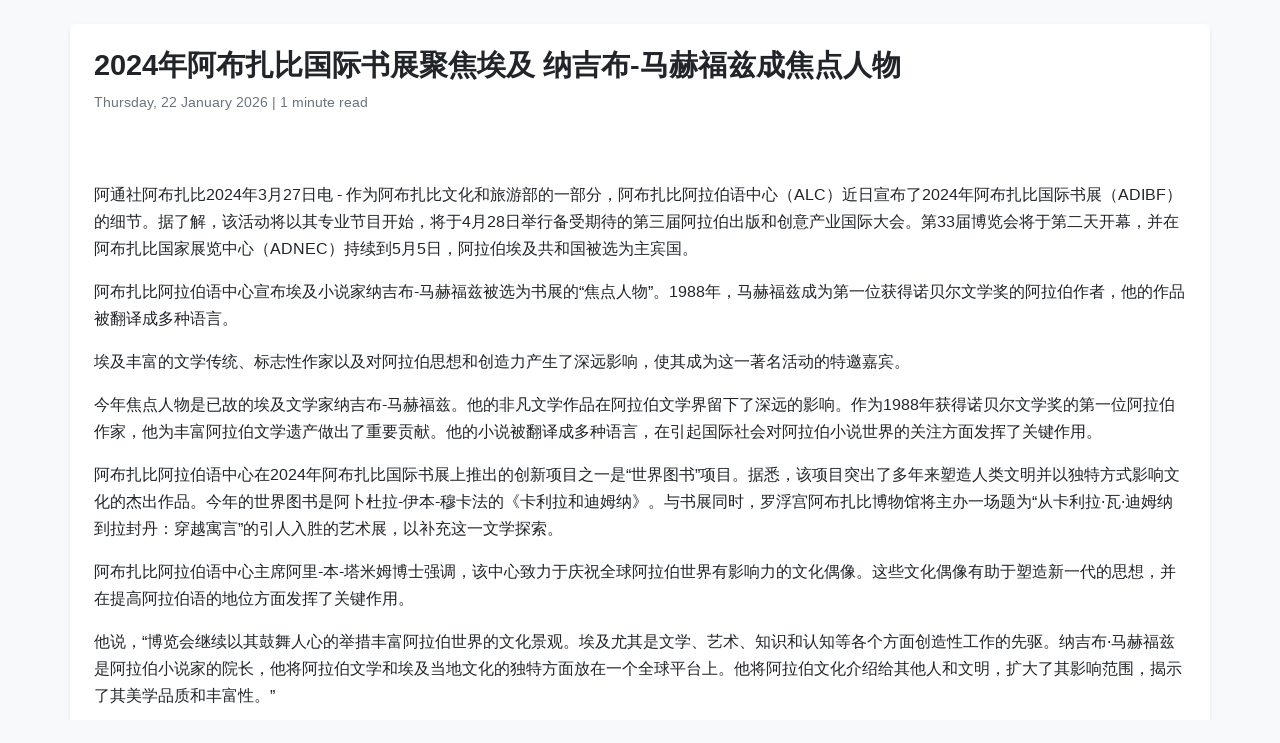

--- FILE ---
content_type: text/html
request_url: https://www.wam.ae/zh/article/b2cswev-2024%E5%B9%B4%E9%98%BF%E5%B8%83%E6%89%8E%E6%AF%94%E5%9B%BD%E9%99%85%E4%B9%A6%E5%B1%95%E8%81%9A%E7%84%A6%E5%9F%83%E5%8F%8A-%E7%BA%B3%E5%90%89%E5%B8%83-%E9%A9%AC%E8%B5%AB%E7%A6%8F%E5%85%B9%E6%88%90%E7%84%A6%E7%82%B9%E4%BA%BA%E7%89%A9
body_size: 7977
content:
<!DOCTYPE html>
<html lang="zh" dir="ltr">
<head>
    <meta charset="UTF-8" />
    <meta name="viewport" content="width=device-width, initial-scale=1" />
    <meta http-equiv="X-UA-Compatible" content="IE=edge" />

    <title>2024年阿布扎比国际书展聚焦埃及 纳吉布-马赫福兹成焦点人物 | 阿联酋通讯社</title>
    <meta name="description" content="阿通社阿布扎比2024年3月27日电 - 作为阿布扎比文化和旅游部的一部分，阿布扎比阿拉伯语中心（ALC）近日宣布了2024年阿布扎比国际书展（ADIBF）的细节。据了解，该活动将以其专业节目开始，将于4月28日举行备受期待的第三届阿拉伯出版和创意产业国际大会。第33届博览会将于第二天开幕，并在阿布扎比国家展览中心（ADNEC）持续到5月5日，阿拉伯埃及共和国被选为主宾国。阿布扎比阿拉伯语中心宣布埃及小说家纳吉布-马赫福兹被选为书展的“焦点人物”。1988年，马赫福兹成为第一位获得诺贝尔文学奖的阿拉伯作者，他的作品被翻译成多种语言。埃及丰富的文学传统、标志性作家以及对阿拉伯思想和创造力产生了深" />
    <meta name="keywords" content="作为阿布扎比文化和旅游部的一部分, 阿布扎比阿拉伯语中心, alc, adibf, 的细节, 据了解, 该活动将以其专业节目开始, 并在阿布扎比国家展览中心, adnec, 阿拉伯埃及共和国被选为主宾国" />
    <meta name="robots" content="index,nofollow" />
    <meta name="language" content="zh" />
    <meta name="author" content="阿联酋通讯社" />
    <meta name="theme-color" content="#ffffff" />
   
    <link rel="canonical" href="https://www.wam.ae/zh/article/b2cswev-2024年阿布扎比国际书展聚焦埃及-纳吉布-马赫福兹成焦点人物" />
   

    <!-- Open Graph -->
    <meta property="og:type" content="article" />
    <meta property="og:title" content="2024年阿布扎比国际书展聚焦埃及 纳吉布-马赫福兹成焦点人物" />
    <meta property="og:description" content="阿通社阿布扎比2024年3月27日电 - 作为阿布扎比文化和旅游部的一部分，阿布扎比阿拉伯语中心（ALC）近日宣布了2024年阿布扎比国际书展（ADIBF）的细节。据了解，该活动将以其专业节目开始，将于4月28日举行备受期待的第三届阿拉伯出版和创意产业国际大会。第33届博览会将于第二天开幕，并在阿布扎比国家展览中心（ADNEC）持续到5月5日，阿拉伯埃及共和国被选为主宾国。阿布扎比阿拉伯语中心宣布埃及小说家纳吉布-马赫福兹被选为书展的“焦点人物”。1988年，马赫福兹成为第一位获得诺贝尔文学奖的阿拉伯作者，他的作品被翻译成多种语言。埃及丰富的文学传统、标志性作家以及对阿拉伯思想和创造力产生了深" />
    <meta property="og:image" content="https://assets.wam.ae/resource/z2b02gw61k80prcpd.jpg" />
    <meta property="og:url" content="https://www.wam.ae/zh/article/b2cswev-2024年阿布扎比国际书展聚焦埃及-纳吉布-马赫福兹成焦点人物" />
    <meta property="og:site_name" content="阿联酋通讯社" />

    <!-- Twitter Card -->
    <meta name="twitter:card" content="summary_large_image" />
    <meta name="twitter:title" content="2024年阿布扎比国际书展聚焦埃及 纳吉布-马赫福兹成焦点人物" />
    <meta name="twitter:description" content="阿通社阿布扎比2024年3月27日电 - 作为阿布扎比文化和旅游部的一部分，阿布扎比阿拉伯语中心（ALC）近日宣布了2024年阿布扎比国际书展（ADIBF）的细节。据了解，该活动将以其专业节目开始，将于4月28日举行备受期待的第三届阿拉伯出版和创意产业国际大会。第33届博览会将于第二天开幕，并在阿布扎比国家展览中心（ADNEC）持续到5月5日，阿拉伯埃及共和国被选为主宾国。阿布扎比阿拉伯语中心宣布埃及小说家纳吉布-马赫福兹被选为书展的“焦点人物”。1988年，马赫福兹成为第一位获得诺贝尔文学奖的阿拉伯作者，他的作品被翻译成多种语言。埃及丰富的文学传统、标志性作家以及对阿拉伯思想和创造力产生了深" />
    <meta name="twitter:image" content="https://assets.wam.ae/resource/z2b02gw61k80prcpd.jpg" />
    <meta name="twitter:site" content="@wamnews" />

    <link rel="icon" href="https://www.wam.ae/favicon.ico" type="image/x-icon" />

    <script type="application/ld+json">
  {
    "@context": "https://schema.org",
    "@type": "NewsArticle",
    "inLanguage": "zh",
    "url": "https://www.wam.ae/zh/article/b2cswev-2024年阿布扎比国际书展聚焦埃及-纳吉布-马赫福兹成焦点人物",
    "name": "2024年阿布扎比国际书展聚焦埃及 纳吉布-马赫福兹成焦点人物",
    "articleBody": "\u963F\u901A\u793E\u963F\u5E03\u624E\u6BD42024\u5E743\u670827\u65E5\u7535 - \u4F5C\u4E3A\u963F\u5E03\u624E\u6BD4\u6587\u5316\u548C\u65C5\u6E38\u90E8\u7684\u4E00\u90E8\u5206\uFF0C\u963F\u5E03\u624E\u6BD4\u963F\u62C9\u4F2F\u8BED\u4E2D\u5FC3\uFF08ALC\uFF09\u8FD1\u65E5\u5BA3\u5E03\u4E862024\u5E74\u963F\u5E03\u624E\u6BD4\u56FD\u9645\u4E66\u5C55\uFF08ADIBF\uFF09\u7684\u7EC6\u8282\u3002\u636E\u4E86\u89E3\uFF0C\u8BE5\u6D3B\u52A8\u5C06\u4EE5\u5176\u4E13\u4E1A\u8282\u76EE\u5F00\u59CB\uFF0C\u5C06\u4E8E4\u670828\u65E5\u4E3E\u884C\u5907\u53D7\u671F\u5F85\u7684\u7B2C\u4E09\u5C4A\u963F\u62C9\u4F2F\u51FA\u7248\u548C\u521B\u610F\u4EA7\u4E1A\u56FD\u9645\u5927\u4F1A\u3002\u7B2C33\u5C4A\u535A\u89C8\u4F1A\u5C06\u4E8E\u7B2C\u4E8C\u5929\u5F00\u5E55\uFF0C\u5E76\u5728\u963F\u5E03\u624E\u6BD4\u56FD\u5BB6\u5C55\u89C8\u4E2D\u5FC3\uFF08ADNEC\uFF09\u6301\u7EED\u52305\u67085\u65E5\uFF0C\u963F\u62C9\u4F2F\u57C3\u53CA\u5171\u548C\u56FD\u88AB\u9009\u4E3A\u4E3B\u5BBE\u56FD\u3002\u963F\u5E03\u624E\u6BD4\u963F\u62C9\u4F2F\u8BED\u4E2D\u5FC3\u5BA3\u5E03\u57C3\u53CA\u5C0F\u8BF4\u5BB6\u7EB3\u5409\u5E03-\u9A6C\u8D6B\u798F\u5179\u88AB\u9009\u4E3A\u4E66\u5C55\u7684\u201C\u7126\u70B9\u4EBA\u7269\u201D\u30021988\u5E74\uFF0C\u9A6C\u8D6B\u798F\u5179\u6210\u4E3A\u7B2C\u4E00\u4F4D\u83B7\u5F97\u8BFA\u8D1D\u5C14\u6587\u5B66\u5956\u7684\u963F\u62C9\u4F2F\u4F5C\u8005\uFF0C\u4ED6\u7684\u4F5C\u54C1\u88AB\u7FFB\u8BD1\u6210\u591A\u79CD\u8BED\u8A00\u3002\u57C3\u53CA\u4E30\u5BCC\u7684\u6587\u5B66\u4F20\u7EDF\u3001\u6807\u5FD7\u6027\u4F5C\u5BB6\u4EE5\u53CA\u5BF9\u963F\u62C9\u4F2F\u601D\u60F3\u548C\u521B\u9020\u529B\u4EA7\u751F\u4E86\u6DF1\u8FDC\u5F71\u54CD\uFF0C\u4F7F\u5176\u6210\u4E3A\u8FD9\u4E00\u8457\u540D\u6D3B\u52A8\u7684\u7279\u9080\u5609\u5BBE\u3002\u4ECA\u5E74\u7126\u70B9\u4EBA\u7269\u662F\u5DF2\u6545\u7684\u57C3\u53CA\u6587\u5B66\u5BB6\u7EB3\u5409\u5E03-\u9A6C\u8D6B\u798F\u5179\u3002\u4ED6\u7684\u975E\u51E1\u6587\u5B66\u4F5C\u54C1\u5728\u963F\u62C9\u4F2F\u6587\u5B66\u754C\u7559\u4E0B\u4E86\u6DF1\u8FDC\u7684\u5F71\u54CD\u3002\u4F5C\u4E3A1988\u5E74\u83B7\u5F97\u8BFA\u8D1D\u5C14\u6587\u5B66\u5956\u7684\u7B2C\u4E00\u4F4D\u963F\u62C9\u4F2F\u4F5C\u5BB6\uFF0C\u4ED6\u4E3A\u4E30\u5BCC\u963F\u62C9\u4F2F\u6587\u5B66\u9057\u4EA7\u505A\u51FA\u4E86\u91CD\u8981\u8D21\u732E\u3002\u4ED6\u7684\u5C0F\u8BF4\u88AB\u7FFB\u8BD1\u6210\u591A\u79CD\u8BED\u8A00\uFF0C\u5728\u5F15\u8D77\u56FD\u9645\u793E\u4F1A\u5BF9\u963F\u62C9\u4F2F\u5C0F\u8BF4\u4E16\u754C\u7684\u5173\u6CE8\u65B9\u9762\u53D1\u6325\u4E86\u5173\u952E\u4F5C\u7528\u3002\u963F\u5E03\u624E\u6BD4\u963F\u62C9\u4F2F\u8BED\u4E2D\u5FC3\u57282024\u5E74\u963F\u5E03\u624E\u6BD4\u56FD\u9645\u4E66\u5C55\u4E0A\u63A8\u51FA\u7684\u521B\u65B0\u9879\u76EE\u4E4B\u4E00\u662F\u201C\u4E16\u754C\u56FE\u4E66\u201D\u9879\u76EE\u3002\u636E\u6089\uFF0C\u8BE5\u9879\u76EE\u7A81\u51FA\u4E86\u591A\u5E74\u6765\u5851\u9020\u4EBA\u7C7B\u6587\u660E\u5E76\u4EE5\u72EC\u7279\u65B9\u5F0F\u5F71\u54CD\u6587\u5316\u7684\u6770\u51FA\u4F5C\u54C1\u3002\u4ECA\u5E74\u7684\u4E16\u754C\u56FE\u4E66\u662F\u963F\u535C\u675C\u62C9-\u4F0A\u672C-\u7A46\u5361\u6CD5\u7684\u300A\u5361\u5229\u62C9\u548C\u8FEA\u59C6\u7EB3\u300B\u3002\u4E0E\u4E66\u5C55\u540C\u65F6\uFF0C\u7F57\u6D6E\u5BAB\u963F\u5E03\u624E\u6BD4\u535A\u7269\u9986\u5C06\u4E3B\u529E\u4E00\u573A\u9898\u4E3A\u201C\u4ECE\u5361\u5229\u62C9\u00B7\u74E6\u00B7\u8FEA\u59C6\u7EB3\u5230\u62C9\u5C01\u4E39\uFF1A\u7A7F\u8D8A\u5BD3\u8A00\u201D\u7684\u5F15\u4EBA\u5165\u80DC\u7684\u827A\u672F\u5C55\uFF0C\u4EE5\u8865\u5145\u8FD9\u4E00\u6587\u5B66\u63A2\u7D22\u3002\u963F\u5E03\u624E\u6BD4\u963F\u62C9\u4F2F\u8BED\u4E2D\u5FC3\u4E3B\u5E2D\u963F\u91CC-\u672C-\u5854\u7C73\u59C6\u535A\u58EB\u5F3A\u8C03\uFF0C\u8BE5\u4E2D\u5FC3\u81F4\u529B\u4E8E\u5E86\u795D\u5168\u7403\u963F\u62C9\u4F2F\u4E16\u754C\u6709\u5F71\u54CD\u529B\u7684\u6587\u5316\u5076\u50CF\u3002\u8FD9\u4E9B\u6587\u5316\u5076\u50CF\u6709\u52A9\u4E8E\u5851\u9020\u65B0\u4E00\u4EE3\u7684\u601D\u60F3\uFF0C\u5E76\u5728\u63D0\u9AD8\u963F\u62C9\u4F2F\u8BED\u7684\u5730\u4F4D\u65B9\u9762\u53D1\u6325\u4E86\u5173\u952E\u4F5C\u7528\u3002\u4ED6\u8BF4\uFF0C\u201C\u535A\u89C8\u4F1A\u7EE7\u7EED\u4EE5\u5176\u9F13\u821E\u4EBA\u5FC3\u7684\u4E3E\u63AA\u4E30\u5BCC\u963F\u62C9\u4F2F\u4E16\u754C\u7684\u6587\u5316\u666F\u89C2\u3002\u57C3\u53CA\u5C24\u5176\u662F\u6587\u5B66\u3001\u827A\u672F\u3001\u77E5\u8BC6\u548C\u8BA4\u77E5\u7B49\u5404\u4E2A\u65B9\u9762\u521B\u9020\u6027\u5DE5\u4F5C\u7684\u5148\u9A71\u3002\u7EB3\u5409\u5E03\u00B7\u9A6C\u8D6B\u798F\u5179\u662F\u963F\u62C9\u4F2F\u5C0F\u8BF4\u5BB6\u7684\u9662\u957F\uFF0C\u4ED6\u5C06\u963F\u62C9\u4F2F\u6587\u5B66\u548C\u57C3\u53CA\u5F53\u5730\u6587\u5316\u7684\u72EC\u7279\u65B9\u9762\u653E\u5728\u4E00\u4E2A\u5168\u7403\u5E73\u53F0\u4E0A\u3002\u4ED6\u5C06\u963F\u62C9\u4F2F\u6587\u5316\u4ECB\u7ECD\u7ED9\u5176\u4ED6\u4EBA\u548C\u6587\u660E\uFF0C\u6269\u5927\u4E86\u5176\u5F71\u54CD\u8303\u56F4\uFF0C\u63ED\u793A\u4E86\u5176\u7F8E\u5B66\u54C1\u8D28\u548C\u4E30\u5BCC\u6027\u3002\u201D\u672C-\u5854\u7C73\u59C6\u5F3A\u8C03\uFF0C\u963F\u5E03\u624E\u6BD4\u56FD\u9645\u4E66\u5C55\u9009\u62E9\u6BCF\u4E2A\u7248\u672C\u7684\u201C\u4E3B\u5BBE\u201D\u548C\u201C\u7126\u70B9\u4EBA\u7269\u201D\u7684\u60A0\u4E45\u4F20\u7EDF\u5728\u4FC3\u8FDB\u53EF\u6301\u7EED\u6027\u65B9\u9762\u53D1\u6325\u4E86\u5173\u952E\u4F5C\u7528\uFF0C\u5F97\u5230\u4E86\u963F\u8054\u914B\u5BCC\u6709\u8FDC\u89C1\u7684\u9886\u5BFC\u5C42\u7684\u5927\u529B\u652F\u6301\u3002\u8FD9\u4E00\u4F20\u7EDF\u5C06\u77E5\u8BC6\u5206\u5B50\u89C6\u4E3A\u6587\u5316\u548C\u521B\u9020\u6027\u7684\u5076\u50CF\uFF0C\u4ED6\u4EEC\u6781\u5927\u5730\u4E30\u5BCC\u4E86\u4EBA\u7C7B\uFF0C\u5E76\u5C06\u4ED6\u4EEC\u7684\u5DE5\u4F5C\u4ECB\u7ECD\u7ED9\u4E0B\u4E00\u4EE3\u3002\u6B64\u5916\uFF0C\u5B83\u901A\u8FC7\u5F25\u5408\u963F\u8054\u914B\u3001\u963F\u62C9\u4F2F\u4E16\u754C\u548C\u535A\u89C8\u4F1A\u6240\u4EE3\u8868\u7684\u591A\u6837\u5316\u5168\u7403\u6587\u5316\u4E4B\u95F4\u7684\u6587\u5316\u9E3F\u6C9F\uFF0C\u4FC3\u8FDB\u4E86\u6709\u610F\u4E49\u7684\u8DE8\u6587\u5316\u5BF9\u8BDD\u3002\u636E\u4E86\u89E3\uFF0C\u65B0\u63A8\u51FA\u7684\u201C\u4E16\u754C\u4E66\u7C4D\u201D\u8BA1\u5212\u5C06\u5728\u4ECA\u5E74\u7684\u7248\u672C\u4E2D\u9996\u6B21\u4EAE\u76F8\uFF0C\u65E8\u5728\u91CD\u65B0\u4ECB\u7ECD\u90A3\u4E9B\u7528\u601D\u60F3\u3001\u6587\u5B66\u548C\u79D1\u5B66\u542F\u8499\u4EBA\u7C7B\u7684\u6700\u6709\u542F\u53D1\u6027\u7684\u4E66\u7C4D\u3002\u300A\u5361\u91CC\u62C9-\u74E6-\u8FEA\u59C6\u7EB3\u300B\u662F\u963F\u62C9\u4F2F\u6587\u5B66\u4E2D\u6700\u6770\u51FA\u7684\u4F5C\u54C1\u4E4B\u4E00\u3002\u636E\u6089\uFF0C\u8BE5\u4E66\u88AB\u963F\u62C9\u4F2F\u8BC4\u8BBA\u5BB6\u8A89\u4E3A\u9876\u7EA7\u963F\u62C9\u4F2F\u8BED\u4E66\u7C4D\uFF0C\u4E0E\u963F\u5C14-\u7A46\u5DF4\u62C9\u5FB7\uFF08Al Mubarrad\uFF09\u7684\u300A\u963F\u5C14-\u5361\u7C73\u5C14\u300B\uFF08Al-Kamil\uFF09\u3001\u963F\u5C14-\u8D3E\u5E0C\u5179\uFF08Al-Jahiz\uFF09\u7684\u300A\u963F\u5C14-\u5DF4\u5F66\u4E0E\u963F\u5C14-\u5854\u6BD4\u56E0\u300B\uFF08Al-Bayan wa al-Tabyin\uFF09\u548C\u4F0A\u672C-\u9C81\u4EC0\u5FB7\uFF08Ibn Rushd\uFF09\u7684\u300A\u963F\u5C14-\u4E4C\u59C6\u8FBE\u300B\uFF08Al-Umdah\uFF09\u5E76\u5217\u4E3A\u963F\u62C9\u4F2F\u8BED\u56DB\u5927\u540D\u8457\u3002\u636E\u4E86\u89E3\uFF0C\u8BE5\u4E66\u7684\u8D77\u6E90\u878D\u5408\u4E86\u5370\u5EA6\u7684\u68B5\u8BED\u3001\u6CE2\u65AF\u7684\u5DF4\u5217\u7EF4\u8BED\u548C\u963F\u62C9\u4F2F\u8BED\u7B49\u8BED\u8A00\u5143\u7D20\uFF0C\u662F\u4E0D\u540C\u6587\u660E\u95F4\u6587\u5316\u878D\u5408\u7684\u6770\u51FA\u4EE3\u8868\u3002\u8FD9\u672C\u4E66\u56E0\u5BF9\u5176\u4ED6\u6587\u5316\u7684\u5F71\u54CD\u800C\u5907\u53D7\u8D5E\u8A89\uFF0C\u5C24\u5176\u662F\u4F1F\u5927\u7684\u6CD5\u56FD\u8BD7\u4EBA\u8BA9-\u5FB7-\u62C9\u5C01\u4E39\uFF08Jean de La Fontaine\uFF09\u548C\u5DF2\u6545\u7684\u827E\u54C8\u8FC8\u5FB7-\u8096\u5947\uFF08Ahmed Shawqi\uFF09\uFF0C\u524D\u8005\u4ECE\u8FD9\u672C\u4E66\u4E2D\u6C72\u53D6\u7075\u611F\uFF0C\u521B\u4F5C\u51FA\u4E86\u4ED6\u6700\u4F18\u79C0\u7684\u5BD3\u8A00\u4F5C\u54C1\uFF0C\u540E\u8005\u5219\u6839\u636E\u8FD9\u672C\u4E66\u4E3A\u513F\u7AE5\u521B\u4F5C\u4E86\u91CD\u8981\u7684\u4F5C\u54C1\u96C6\u3002",
    "mainEntityOfPage": {
      "@type": "WebPage",
      "@id": "https://www.wam.ae/zh/article/b2cswev-2024年阿布扎比国际书展聚焦埃及-纳吉布-马赫福兹成焦点人物"
    },
    "headline": "2024年阿布扎比国际书展聚焦埃及 纳吉布-马赫福兹成焦点人物",
    "description": "阿通社阿布扎比2024年3月27日电 - 作为阿布扎比文化和旅游部的一部分，阿布扎比阿拉伯语中心（ALC）近日宣布了2024年阿布扎比国际书展（ADIBF）的细节。据了解，该活动将以其专业节目开始，将于4月28日举行备受期待的第三届阿拉伯出版和创意产业国际大会。第33届博览会将于第二天开幕，并在阿布扎比国家展览中心（ADNEC）持续到5月5日，阿拉伯埃及共和国被选为主宾国。阿布扎比阿拉伯语中心宣布埃及小说家纳吉布-马赫福兹被选为书展的“焦点人物”。1988年，马赫福兹成为第一位获得诺贝尔文学奖的阿拉伯作者，他的作品被翻译成多种语言。埃及丰富的文学传统、标志性作家以及对阿拉伯思想和创造力产生了深",
    "thumbnailUrl": "https://assets.wam.ae/resource/z2b02gw61k80prcpd.jpg",
    "image": "https://assets.wam.ae/resource/z2b02gw61k80prcpd.jpg",
    "datePublished": "2024-03-27T18:11:30+04:00",
    "dateModified": "2024-08-14T22:00:06+04:00",
    "creator": {
       "@type": "Organization",
       "name": "阿联酋通讯社"
    },
    "author": {
      "@type": "Organization",
      "name": "阿联酋通讯社"
    },
    "publisher": {
      "@type": "Organization",
      "name": "阿联酋通讯社",
      "logo": {
        "@type": "ImageObject",
        "url": "https://www.wam.ae/assets/images/logo/logo.png",
        "width": "441",
        "height": "64"
      },
	  "url": "https://wam.ae/zh/",
      "sameAs" : [
                   "https://x.com/wamnews",
                   "https://www.facebook.com/WAMNews"
                  ]
       }
   }
    </script>

    <link href="https://cdn.jsdelivr.net/npm/bootstrap@5.3.0/dist/css/bootstrap.rtl.min.css" rel="stylesheet" />
    <style>
        body {
            background-color: #f8f9fa;
            font-family: 'Segoe UI', sans-serif;
            line-height: 1.7;
        }

        .article-header h1 {
            font-size: 1.8rem;
            font-weight: bold;
        }

        .article-meta {
            color: #6c757d;
            font-size: 0.9rem;
        }

        .gallery img {
            width: 100%;
            border-radius: 0.5rem;
            margin-bottom: 1rem;
        }
    </style>
</head>
<body>

  <main class="container bg-white mt-4 p-4 rounded shadow-sm" role="main">
    <header class="article-header mb-3">
      <h1>2024年阿布扎比国际书展聚焦埃及 纳吉布-马赫福兹成焦点人物</h1>
      <div class="article-meta">
        <time datetime="2024-03-27T18:11:30+04:00">
          <i class="fa fa-clock-o"></i> Thursday, 22 January 2026
        </time> |
        <span>1 minute read</span>
      </div>
    </header>

    <figure class="gallery">
      <img src="https://assets.wam.ae/resource/z2b02gw61k80prcpd.jpg" alt="2024年阿布扎比国际书展聚焦埃及 纳吉布-马赫福兹成焦点人物" loading="lazy" />
    </figure>

    <article class="mt-4">
      <p>阿通社阿布扎比2024年3月27日电 - 作为阿布扎比文化和旅游部的一部分，阿布扎比阿拉伯语中心（ALC）近日宣布了2024年阿布扎比国际书展（ADIBF）的细节。据了解，该活动将以其专业节目开始，将于4月28日举行备受期待的第三届阿拉伯出版和创意产业国际大会。第33届博览会将于第二天开幕，并在阿布扎比国家展览中心（ADNEC）持续到5月5日，阿拉伯埃及共和国被选为主宾国。</p><p>阿布扎比阿拉伯语中心宣布埃及小说家纳吉布-马赫福兹被选为书展的“焦点人物”。1988年，马赫福兹成为第一位获得诺贝尔文学奖的阿拉伯作者，他的作品被翻译成多种语言。</p><p>埃及丰富的文学传统、标志性作家以及对阿拉伯思想和创造力产生了深远影响，使其成为这一著名活动的特邀嘉宾。</p><p>今年焦点人物是已故的埃及文学家纳吉布-马赫福兹。他的非凡文学作品在阿拉伯文学界留下了深远的影响。作为1988年获得诺贝尔文学奖的第一位阿拉伯作家，他为丰富阿拉伯文学遗产做出了重要贡献。他的小说被翻译成多种语言，在引起国际社会对阿拉伯小说世界的关注方面发挥了关键作用。</p><p>阿布扎比阿拉伯语中心在2024年阿布扎比国际书展上推出的创新项目之一是“世界图书”项目。据悉，该项目突出了多年来塑造人类文明并以独特方式影响文化的杰出作品。今年的世界图书是阿卜杜拉-伊本-穆卡法的《卡利拉和迪姆纳》。与书展同时，罗浮宫阿布扎比博物馆将主办一场题为“从卡利拉·瓦·迪姆纳到拉封丹：穿越寓言”的引人入胜的艺术展，以补充这一文学探索。</p><p>阿布扎比阿拉伯语中心主席阿里-本-塔米姆博士强调，该中心致力于庆祝全球阿拉伯世界有影响力的文化偶像。这些文化偶像有助于塑造新一代的思想，并在提高阿拉伯语的地位方面发挥了关键作用。</p><p>他说，“博览会继续以其鼓舞人心的举措丰富阿拉伯世界的文化景观。埃及尤其是文学、艺术、知识和认知等各个方面创造性工作的先驱。纳吉布·马赫福兹是阿拉伯小说家的院长，他将阿拉伯文学和埃及当地文化的独特方面放在一个全球平台上。他将阿拉伯文化介绍给其他人和文明，扩大了其影响范围，揭示了其美学品质和丰富性。”</p><p>本-塔米姆强调，阿布扎比国际书展选择每个版本的“主宾”和“焦点人物”的悠久传统在促进可持续性方面发挥了关键作用，得到了阿联酋富有远见的领导层的大力支持。这一传统将知识分子视为文化和创造性的偶像，他们极大地丰富了人类，并将他们的工作介绍给下一代。此外，它通过弥合阿联酋、阿拉伯世界和博览会所代表的多样化全球文化之间的文化鸿沟，促进了有意义的跨文化对话。</p><p>据了解，新推出的“世界书籍”计划将在今年的版本中首次亮相，旨在重新介绍那些用思想、文学和科学启蒙人类的最有启发性的书籍。</p><p>《卡里拉-瓦-迪姆纳》是阿拉伯文学中最杰出的作品之一。据悉，该书被阿拉伯评论家誉为顶级阿拉伯语书籍，与阿尔-穆巴拉德（Al Mubarrad）的《阿尔-卡米尔》（Al-Kamil）、阿尔-贾希兹（Al-Jahiz）的《阿尔-巴彦与阿尔-塔比因》（Al-Bayan wa al-Tabyin）和伊本-鲁什德（Ibn Rushd）的《阿尔-乌姆达》（Al-Umdah）并列为阿拉伯语四大名著。据了解，该书的起源融合了印度的梵语、波斯的巴列维语和阿拉伯语等语言元素，是不同文明间文化融合的杰出代表。这本书因对其他文化的影响而备受赞誉，尤其是伟大的法国诗人让-德-拉封丹（Jean de La Fontaine）和已故的艾哈迈德-肖奇（Ahmed Shawqi），前者从这本书中汲取灵感，创作出了他最优秀的寓言作品，后者则根据这本书为儿童创作了重要的作品集。</p>
    </article>
  </main>

</body>
</html>
